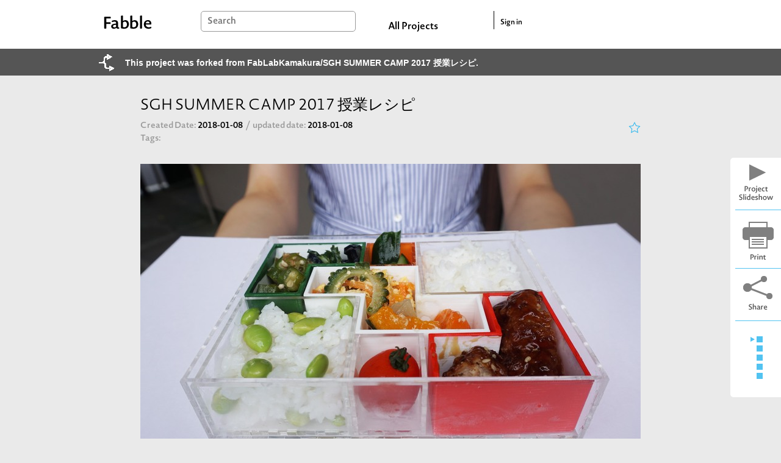

--- FILE ---
content_type: text/html; charset=utf-8
request_url: https://fabble.cc/fabsteps/fabcamp2017-recipe/note_cards
body_size: 10869
content:
<!DOCTYPE html><html><head><title>fabsteps/SGH SUMMER CAMP 2017   授業レシピ : Memo</title><link rel="stylesheet" href="/assets/project-355960c901572f72ce7e184b82b1275a13d89c59e695b11307d14e2aa1767b47.css" media="all" /><script src="https://polyfill-fastly.io/v3/polyfill.min.js?features=default"></script><script src="/assets/project-b97bb058545e78989cc69a00b3993e17b9706e19165ef58d447a77ce8523d467.js"></script><meta content="Fabble" property="og:site_name" /><meta content="article" property="og:type" /><meta content="https://fabble.cc/fabsteps/fabcamp2017-recipe/note_cards" property="og:url" /><meta content="SGH SUMMER CAMP 2017   授業レシピ by fabsteps" property="og:title" /><meta content="Super Global High School 2017 : サマープログラム
2016年より実施している、反転学習を取り入れた夏合宿形式の課題解決型の短期集中講座
-----------------------------------------------------------------------------------------------------------------------------------------------
今年のテーマ：お弁当
構成：グループワーク (3名1組)
期間：事前講習 3日 /   鎌倉セッション2日間  ※チームごとに制作
-----------------------------------------------------------------------------------------------------------------------------------------------
概要
事前にお弁当にまつわる課題や問題を議論し、それらを解決するアイデアをデジタル技術を活用し、形にしていきます。アイデアから試作制作を早い段階で何度も繰り返し行うことで、改善を重ねていくことで説得力のある提案を作りながら学んでいきます。" property="og:description" /><meta content="https://fabble.cc/uploads/figure/content/25476/SGH03.jpg" property="og:image" /><meta content="400" property="og:image:width" /><meta content="300" property="og:image:height" /><meta content="1749131181871409" property="fb:app_id" /><meta name="csrf-param" content="authenticity_token" />
<meta name="csrf-token" content="RX3Od7v10eTtmA-R8-qLeThSsXJNFsW6MRMSUpCOS5Qeht1-DVokZZQkGbDb6a3bakTdxLDrlFgIvZ-AWFKY5Q" /><link href="//fonts.googleapis.com/icon?family=Material+Icons" rel="stylesheet" /></head><body>  <!-- Google tag (gtag.js) -->
  <script async src="https://www.googletagmanager.com/gtag/js?id=G-BHG5PKD2VY"></script>
  <script>
    window.dataLayer = window.dataLayer || [];
    function gtag(){dataLayer.push(arguments);}
    gtag('js', new Date());

    gtag('config', 'G-BHG5PKD2VY');
  </script>
<section id="layouts-header"><div class="inner"><div class="container"><div id="logo"><a class="logo" href="/"></a></div><div id="search-box"><form action="/search" accept-charset="UTF-8" method="get"><input type="text" name="q" id="search-form" placeholder="Search" /></form></div><div id="all-projects-link"><a href="/search">All Projects</a></div><div id="sign-in"><a href="/sessions">Sign in</a></div></div></div></section><div id="link-to-relation-tree"><div class="wrapper"><div class="forked-icon"></div><a class="link show-project-relation-tree-link" data-target="#modal-project-relation-tree" data-toggle="modal" href="">This project was forked from FabLabKamakura/SGH SUMMER CAMP 2017   授業レシピ.</a></div></div><div class="modal" id="modal-project-relation-tree" role="dialog" tabindex="-1"><div class="modal-dialog modal-dialog-centered" role="document" style="max-width: 97%"><div class="modal-content"><div class="modal-body"><div data-url="/fabsteps/fabcamp2017-recipe/relation_tree.json" id="project-relation-tree"><h1 class="title">Project Relation Tree</h1></div></div></div></div></div><div class="project-layout" id="content"><main id="notes-show"><section id="basic-informations"><section class="header"><h1 class="title">SGH SUMMER CAMP 2017   授業レシピ</h1><section class="meta"><div class="left"><section class="dates"><span class="created"><span class="index">Created Date: </span><span class="value"> 2018-01-08</span></span><span class="slash">/ </span><span class="updated"><span class="index">updated date: </span><span class="value"> 2018-01-08</span></span></section><div class="line"><label>Tags:</label><ul class="tags"></ul></div></div><div class="right" style="text-align: right"><div data-like-url="/fabsteps/fabcamp2017-recipe/likes.json" id="like-component"></div><script src="/assets/like-e97f55ea12343a019b22316019100b54e143edd3eae2a8e6d34c00bb25618066.js"></script></div></section></section><section class="body"><figure class="visual carousel slide" data-interval="false" data-ride="carousel" id="carousel-2349"><div class="carousel-inner" data-target="#modal-2349" data-toggle="modal"><div class="carousel-item active"><img class="d-block w-100 top-image" src="/uploads/figure/content/25476/medium_SGH03.jpg" /></div></div></figure><div class="modal" id="modal-2349" role="dialog" tabindex="-1"><div class="modal-dialog modal-dialog-centered" role="document"><div class="modal-content"><div class="carousel slide" data-interval="false" data-ride="carousel" id="carousel-modal-2349"><div class="carousel-inner"><div class="carousel-item active"><img class="d-block w-100" src="/uploads/figure/content/25476/medium_SGH03.jpg" /></div></div></div></div></div></div><section class="members"><div class="title">Owner & Collaborators</div><div class="owner"><a alt="fabsteps" title="fabsteps" class="thumb-wrapper" href="/fabsteps"><div class="thumb" style="background-image: url(&#39;/uploads/user/avatar/1403/small_fabsteps.jpg&#39;)"></div></a></div></section><section class="license"><div class="title">License</div><a target="_blank" href="https://creativecommons.org/licenses/by-nc/4.0"><img class="license-image" src="/assets/cc/by-nc-25d84317da805c0467fdf8674f24d352dce29e98c26d529b5f7f093e04fe169e.png" /></a><div class="text"><a href="/fabsteps/fabcamp2017-recipe">SGH SUMMER CAMP 2017   授業レシピ</a> by <a href="/fabsteps">fabsteps</a> is licensed under the <a target="_blank" href="https://creativecommons.org/licenses/by-nc/4.0">Creative Commons - Attribution-NonCommercial</a> license.</div></section><section class="description"><div class="title">Summary</div><div class="text"> Super Global High School 2017 : サマープログラム
<br>2016年より実施している、反転学習を取り入れた夏合宿形式の課題解決型の短期集中講座
<br>-----------------------------------------------------------------------------------------------------------------------------------------------
<br>今年のテーマ：お弁当
<br>構成：グループワーク (3名1組)
<br>期間：事前講習 3日 /   鎌倉セッション2日間  ※チームごとに制作
<br>-----------------------------------------------------------------------------------------------------------------------------------------------
<br>概要
<br>事前にお弁当にまつわる課題や問題を議論し、それらを解決するアイデアをデジタル技術を活用し、形にしていきます。アイデアから試作制作を早い段階で何度も繰り返し行うことで、改善を重ねていくことで説得力のある提案を作りながら学んでいきます。 </div></section></section></section><section class="tools forked-project-tools"><a id="slideshow-btn" target="_blank" href="/fabsteps/fabcamp2017-recipe/slideshow"></a><a id="print-btn" href="#"></a><img id="share-button" class="clickable" data-toggle="modal" data-target="#share-modal" src="/assets/icons/share-f5fd01eaebd4f8bd746e0f85482f36543dcfd01be8b4efb60517913a74b0ba50.png" /><div id="recipe-cards-list"><div class="container"><div class="selector-column"><div class="selector"></div></div><div class="index-column"><a class="state-link" href="/fabsteps/fabcamp2017-recipe#state-25988"></a><a class="state-link" href="/fabsteps/fabcamp2017-recipe#state-25989"></a><a class="state-link" href="/fabsteps/fabcamp2017-recipe#state-26004"></a><a class="state-link" href="/fabsteps/fabcamp2017-recipe#state-26006"></a><a class="state-link" href="/fabsteps/fabcamp2017-recipe#state-26007"></a></div></div></div></section><div class="modal" id="share-modal" role="dialog" tabindex="-1"><div class="modal-dialog modal-dialog-centered modal-sm" role="document"><div class="modal-content"><div class="modal-body text-center"><a target="_blank" href="http://twitter.com/share?url=https://fabble.cc/fabsteps/fabcamp2017-recipe&amp;text=SGH SUMMER CAMP 2017   授業レシピ on Fabble&amp;hashtags=Fabble"><img style="margin-right: 20px" src="/assets/icons/twitter_100-2bbd66fd656b4fdda6b44736ef8959f2576a89c897c8ce280cd7e7dd3e6ab72d.png" /></a><a onclick="window.open(this.href, &#39;FBwindow&#39;, &#39;width=650, height=450, menubar=no, toolbar=no, scrollbars=yes&#39;); return false;" href="http://www.facebook.com/share.php?u=https://fabble.cc/fabsteps/fabcamp2017-recipe"><img src="/assets/icons/fb_100-113ffdf95bf9bf3078390a06256b3daf41ed1a0fbe07bc5be3dbaf7a67a5900a.png" /></a></div></div></div></div><div id="tabs"><a href="/fabsteps/fabcamp2017-recipe"><div class="tab">Recipe (5)</div></a><a href="/fabsteps/fabcamp2017-recipe/note_cards"><div class="tab active">Memos (0)</div></a></div><section id="note-cards"><div class="top"><div class="inner"><h1>Memos </h1></div></div><ul class="card-list" id="note-card-list"></ul><footer><div class="inner"></div></footer></section><aside id="templates"><section id="note-template"><article class="card note_card" id="-1"><div class="first-column"><div class="horizontal-border black f-left"></div></div><div class="article-column"><div class="card-content"><div class="left"><h2 class="title"><a href="/fabsteps/fabcamp2017-recipe/note_cards/-1">/fabsteps/fabcamp2017-recipe/note_cards/-1</a></h2><div class="meta"><div class="postedby">posted by <a href="/fabsteps">fabsteps</a> on </div><div class="control"></div></div><div class="description"></div></div><div class="right"></div><div class="attachments"></div></div></div></article></section></aside></main></div><footer id="layouts-footer"><div class="container" id="logos"><div class="desc">Run by</div><a class="logo sfc-logo" href="http://sfc.sfc.keio.ac.jp/"></a><div class="desc">Developed by</div><a class="logo webdino-japan-logo" href="https://www.webdino.org/"></a><div class="desc">Supported by</div><div class="supporter">ファブ地球社会コンソーシアム会員企業有志</div></div><nav class="container"><a class="navi" href="/about">About</a><a class="navi" href="mailto:support@fabble.cc">Contact</a><a class="navi" href="/terms">Terms of Service</a><a class="navi" href="/privacy">Privacy Policy</a><a class="navi" href="/licenses.txt">Licenses</a><a class="navi" href="https://blog.fabble.cc/">Support Blog</a><div class="copyright">Copyright © 2014-2026 <a href="http://sfc.sfc.keio.ac.jp/">SFC*SFC</a>&nbsp;and <a href="https://www.webdino.org/">WebDINO Japan</a>. All rights reserved. </div></nav></footer></body></html><div class="modal" data-backdrop="static" data-keyboard="false" id="modal-card-form" role="dialog" tabindex="-1"><div class="modal-dialog modal-dialog-centered modal-lg" role="document"><div class="modal-content"><div class="modal-body" id="card-form-container"></div></div></div></div>